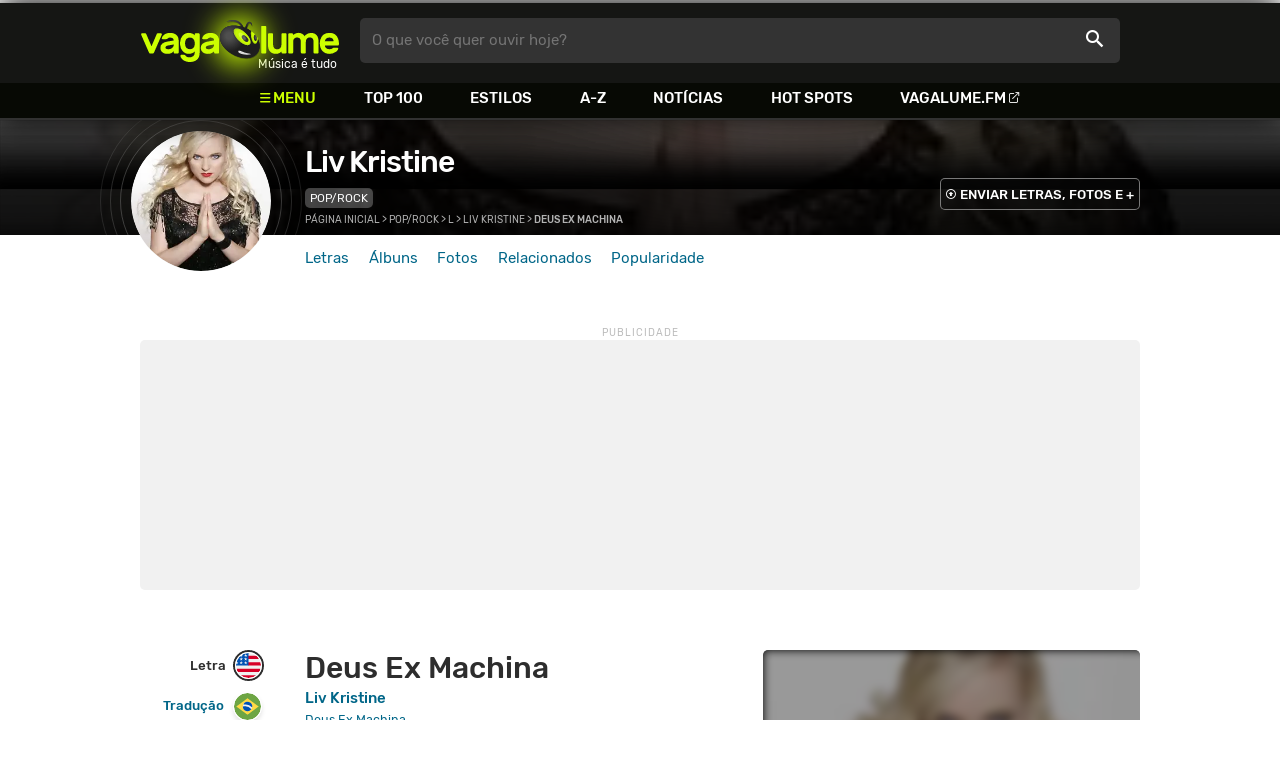

--- FILE ---
content_type: text/html
request_url: https://www.vagalume.com.br/liv-kristine/deus-ex-machina.html
body_size: 6145
content:
<!doctype html><html lang=pt xmlns=http://www.w3.org/1999/xhtml><meta charset=utf-8><meta name=language content="pt-br"><meta name=viewport content="initial-scale=1,width=device-width"><title>Deus Ex Machina - Liv Kristine - VAGALUME</title><link rel=canonical href=https://www.vagalume.com.br/liv-kristine/deus-ex-machina.html><link rel=preload href=https://fonts.gstatic.com/s/rubik/v6/_mlO9_1N7oXYhEnEzC2l-g.woff2 as=font type=font/woff2 crossorigin=anonymous><link rel=preload href=https://fonts.gstatic.com/s/rubik/v6/IUSlgBbgyuDQpy87mBOAc_esZW2xOQ-xsNqO47m55DA.woff2 as=font type=font/woff2 crossorigin=anonymous><link rel=preload href=https://fonts.gstatic.com/s/rubik/v6/0hS39AKxpJlEXQF3mVPgrvesZW2xOQ-xsNqO47m55DA.woff2 as=font type=font/woff2 crossorigin=anonymous><link rel=preload href=/fonts/icons/vagaIcons-geral.woff as=font type=font/woff2 crossorigin=anonymous><link rel=preload as=image crossorigin href=/img/logos/vgl-logo.svg><link rel=preload as=image crossorigin href=/liv-kristine/images/liv-kristine.webp><link rel=dns-prefetch href=https://www.googletagservices.com><link rel=dns-prefetch href=https://securepubads.g.doubleclick.net><link rel=dns-prefetch href=https://widgets.outbrain.com><link rel=preconnect href=https://stats.g.doubleclick.net><link rel=preconnect href=https://adservice.google.com><link rel=preconnect href=https://www.google-analytics.com><link rel="shortcut icon" href=/favicon.ico type=image/x-icon><link rel=icon href=/favicon.ico type=image/x-icon><link rel=stylesheet media=screen type=text/css href=/css/vagalume.css><link rel=stylesheet media=print type=text/css href=/css/print.css><link rel=stylesheet media=screen type=text/css href=/css/artist.css><link rel=stylesheet media=screen type=text/css href=/css/artist-lyrics.css><meta name=description content="Letra, tradução e música de Deus Ex Machina de Liv Kristine 🎵 - After ten rainy summers / And nine destructive winters / There was hardly nothing left"><meta name=pagetype content="letra"><script type=application/ld+json>{"@context":"https://schema.org","@id":"https://www.vagalume.com.br/liv-kristine/deus-ex-machina.html","@type":"MusicRecording","name":"Deus Ex Machina","description":"Deus Ex Machina é uma música de Liv Kristine , do estilo Pop/Rock","url":"https://www.vagalume.com.br/liv-kristine/deus-ex-machina.html","byArtist":{"@context":"https://schema.org","@id":"https://www.vagalume.com.br/liv-kristine/","@type":"MusicGroup","name":"Liv Kristine","url":"https://www.vagalume.com.br/liv-kristine/","image":"https://www.vagalume.com.br/liv-kristine/images/liv-kristine.webp","description":"Página do artista Liv Kristine"},"recordingOf":{"@type":"MusicComposition","name":"Deus Ex Machina"},"genre":"https://www.vagalume.com.br/browse/style/pop-rock.html","inAlbum":{"@context":"https://schema.org","@id":"https://www.vagalume.com.br/liv-kristine/discografia/deus-ex-machina.html","@type":"MusicAlbum","name":"Deus Ex Machina","url":"https://www.vagalume.com.br/liv-kristine/discografia/deus-ex-machina.html","image":"https://www.vagalume.com.br/liv-kristine/discografia/deus-ex-machina.webp","description":"Deus Ex Machina é um album de Liv Kristine","byArtist":{"@id":"https://www.vagalume.com.br/liv-kristine/","@type":"MusicGroup","name":"Liv Kristine"}}}</script><script type=application/ld+json>{"@context":"https://schema.org","@type":"BreadcrumbList","itemListElement":[{"@type":"ListItem","position":1,"name":"Página inicial","item":"https://www.vagalume.com.br/"},{"@type":"ListItem","position":2,"name":"Pop/Rock","item":"https://www.vagalume.com.br/browse/style/pop-rock.html"},{"@type":"ListItem","position":3,"name":"L","item":"https://www.vagalume.com.br/browse/l.html"},{"@type":"ListItem","position":4,"name":"Liv Kristine","item":"https://www.vagalume.com.br/liv-kristine/"},{"@type":"ListItem","position":5,"name":"Deus Ex Machina","item":"https://www.vagalume.com.br/liv-kristine/deus-ex-machina.html"}]}</script><script type=application/ld+json>{"@context":"http://schema.org","@type":"WebSite","name":"Vagalume","url":"https://www.vagalume.com.br"}</script><meta name=msapplication-navbutton-color content="#111111"><meta name=apple-mobile-web-app-status-bar-style content="#111111"><meta name=theme-color content="#111111"><meta name=twitter:card content="summary"><meta name=twitter:site content="@sitevagalume"><meta property="og:title" content="Deus Ex Machina - Liv Kristine - VAGALUME"><meta property="og:type" content="website"><meta property="og:url" content="https://www.vagalume.com.br/liv-kristine/deus-ex-machina.html"><meta property="og:image" content="https://www.vagalume.com.br/liv-kristine/images/liv-kristine.webp"><meta property="twitter:image" content="https://www.vagalume.com.br/liv-kristine/images/liv-kristine.webp"><meta property="og:site_name" content="Vagalume"><meta property="fb:app_id" content="324474348807"><meta property="og:description" content="After ten rainy summers / And nine destructive winters / There was hardly nothing left"><script src=https://www.googletagservices.com/tag/js/gpt.js async></script>
<script id=adUnitAndHB type=text/javascript>window.preAdUnitSlots={desktop:{adArtistHeader:{size:"[970,250]",slot:"artista/desktop_artist_header"},adArtistLyricPlayer1:{size:"[320,100]",slot:"artista/desktop_lyric_player"},adArtistLyricPlayer2:{size:"[[160,600],[300,600],[300,250],[336,280]]",slot:"artista/desktop_lyric_player"},adArtistLyricStation1:{size:"[[970,250],[970,90]]",slot:"artista/desktop_lyric_estacoes"},adArtistLyricStation2:{size:"[728,90]",slot:"artista/desktop_lyric_estacoes"}},mobile:{adArtistHeader:{size:"[320,100]",slot:"artista/mobile_artist_header"},adArtistLyricComposer:{size:"[[300,250],[320,100],[320,50]]",slot:"artista/mobile_lyric_compositor"},adArtistLyricStation1:{size:"[[300,250],[320,100],[320,50]]",slot:"artista/mobile_lyric_estacoes"},adMobileSticky:{size:"[[320,100],[320,50]]",slot:"MobileSticky"}}},window.preHBAdUnit={desktop:{adArtistHeader:{size:"[970,250]"},adArtistLyricPlayer1:{size:"[320,100]"},adArtistLyricPlayer2:{size:"[[160,600],[300,600],[300,250],[336,280]]"},adArtistLyricStation1:{size:"[[970,250],[970,90]]"},adArtistLyricStation2:{size:"[728,90]"}},mobile:{adArtistHeader:{size:"[320,100]"},adArtistLyricComposer:{size:"[[300,250],[320,100],[320,50]]"},adArtistLyricStation1:{size:"[[300,250],[320,100],[320,50]]"}}}</script><script src=/js/header.js async></script>
<script type=text/javascript id=vData>window.vData={pagetype:"letra",hasBadwords:0,descr:"Deus Ex Machina",descrUrl:"liv-kristine/deus-ex-machina.html",bandID:"3ade68b6g6e2ceda3",bandDescrUrl:"liv-kristine",bandDescr:"Liv Kristine",pointerID:"3ade68b7gc2a34ea3",langID:"2",style:[{styleID:"2",descr:"Pop/Rock",descr_url:"pop-rock"}],discus_title:"Deus Ex Machina - Liv Kristine",discus_url:"/liv-kristine/deus-ex-machina.html",discus_identifier:"song3ade68b7gc2a34ea3"}</script><header><div id=face class="blockCenter home"><div id=logo class=abs><a href=/>Vagalume</a>
<b>Música é tudo</b></div><div id=menu><ul><li class="menu icon-menu">Menu<li><a href=/top100/>Top 100</a><li><a href=/browse/style/>Estilos</a><li><a href=/browse/>A-Z</a><li><a href=/news/>Notícias</a><li><a href=/browse/hotspots/>Hot Spots</a><li><a class=external-after href=https://vagalume.fm>Vagalume.FM</a></ul></div><form id=search action=/search class=abs data-plugin=searchSuggest role=search><button type=submit><b>O que você quer ouvir hoje?</b><i class=icon-busca></i></button></form><div id=login class=abs><button type=button id=register class=btn>
<b>Fazer Login</b><i class=icon-login></i></button><div id=logon><button type=button id=userBtn class=btn>
<b></b>
<span><img src></span></button></div></div></div><div id=menuDropContainer class=blockCenter></div></header><div id=pushStateView><div class=blockCenter><div id=artHeaderExtra class=blockCenter><div id=artHeaderBox><div id=artHeaderFlex><div id=artHeaderTitle><h1 class=darkBG><a href=/liv-kristine/ data-target=artBody>Liv Kristine</a></h1><div class=scrollable><ul class="subHeaderTags h14"><li><a href=/browse/style/pop-rock.html>Pop/Rock</a></ul></div></div><div id=artHeaderButtons class=headerButtons><a class="button btnDark h16 w1 hideInMobile icon-enviarConteudo" target=_blank href="/add/start.php?artistID=3ade68b6g6e2ceda3">ENVIAR LETRAS, FOTOS E +</a></div></div></div></div></div><div id=artHeaderBasic style=background-image:url(/liv-kristine/images/liv-kristine.webp) data-plugin=artist-header><div id=artHeaderImg class=blockCenter><div id=artHeaderWaves><a href=/liv-kristine/ data-target=artBody><picture><img src=/liv-kristine/images/liv-kristine.webp alt="Liv Kristine"></picture></a></div></div></div><div id=artHeaderMenu class=blockCenter><ul class=menuArtist data-plugin=active-menu><li class=menuArtistItem><a href=/liv-kristine/ class=menuArtistLink>Letras</a><li class=menuArtistItem><a href=/liv-kristine/discografia/ class=menuArtistLink>Álbuns</a><li class=menuArtistItem><a href=/liv-kristine/fotos/ class=menuArtistLink>Fotos</a><li class=menuArtistItem><a href=/liv-kristine/relacionados/ class=menuArtistLink>Relacionados</a><li class=menuArtistItem><a href=/liv-kristine/popularidade/ class=menuArtistLink>Popularidade</a></ul></div><div class=blockCenter><div id=adArtistHeader class=ad data-addeskslot=artista/desktop_artist_header data-addesksize=[970,250] data-admobslot=artista/mobile_artist_header data-admobsize=[320,100] data-adhb=1></div></div><div id=artBody><div class=blockCenter><a id=artHeaderPlayer href=/liv-kristine/deus-ex-machina.html#play:all><button class=vagaPlay data-player-info='[{"pointerID":"3ade68b7gc2a34ea3","bandID":"3ade68b6g6e2ceda3","band":"Liv Kristine","title":"Deus Ex Machina","url":"\/liv-kristine\/deus-ex-machina.html","source":"JlZmtglcp2o"}]'></button></a><div id=artHeaderBreadCrumb class=h12><a href=/>Página inicial</a> >
<a href=/browse/style/pop-rock.html>Pop/Rock</a> >
<a href=/browse/l.html>L</a> >
<a href=/liv-kristine/>Liv Kristine</a> >
<span class=w1>Deus Ex Machina</span></div></div><div id=body class=blockCenter><div class=fixedPlayWrapper><button class="vagaPlay vTeaser" data-player-info=null></button></div><div class=col1><div id=songMenu class=col1-1><ul id=songTab data-plugin=active-menu><li class=hideInMobile><a class="h16 itemPlay" href=/liv-kristine/deus-ex-machina.html#play:all>Play
<button class=vagaPlay></button></a><li><a class="h16 active" href=/liv-kristine/deus-ex-machina.html data-plugin=songMenuItem>Letra <i class="lang langBg-eng"></i></a><li><a class=h16 href=/liv-kristine/deus-ex-machina-traducao.html data-plugin=songMenuItem>Tradução <i class="lang langBg-bra"></i></a></ul><ul id=songTools data-plugin=socialShare class=hideInMobile><li><button class="styleLink socialShare icon-share-after" href=deus-ex-machina><span class=h14>Compartilhar</span></button><li class=mobHide><a class="styleLink h14 icon-edit-after" href="/add/lyrics.php?artistID=3ade68b6g6e2ceda3&pointerID=3ade68b7gc2a34ea3" target=_blank><span>Editar</span></a></ul></div><div class=col1-2 id=lyricContent><div class=col1-2-1><h1>Deus Ex Machina</h1><h2><a href=/liv-kristine/>Liv Kristine</a></h2><h3><a href=/liv-kristine/discografia/deus-ex-machina.html><small>Deus Ex Machina</small></a></h3><br><div id=lyrics>Deus ex machina...<br><br>After ten rainy summers<br>And nine destructive winters<br>There was hardly nothing left<br><br>But a bare and sore ground<br>Lite a stripped and dried out soul<br>Without body and skin<br><br>And the cold wind blew the hazel trees<br>And the cold wind blew the hazel trees<br>Reminding them of how old they are<br><br>Suddenly a force from above<br>Silenced the elegy<br>It was at the end of the day<br><br>It was at the end of the day<br>Although the beginning of a new and bright tomorrow<br><br>Deus ex machina...<br><br>After ten rainy summers<br>And nine destructive winters<br><br>There was a last sudden gust of wind<br>Before the life and freshness again<br>Touched every heart, mind and soul<br><br>And the comfortable summer breeze<br>Played with the green leaves of the hazel trees<br><br>Reminding them of how young<br>And beautiful they are<br><br>Echoing a sorrowless future to come<br>They thought about their lives<br>How satisfying they were<br><br>And they spoke with happy childlike voices<br><br>After ten rainy summers<br>And nine destructive winters<br><br>Deus ex machina...</div><small class=styleDesc id=author></small><div id=adArtistLyricComposer class=ad data-admobslot=artista/mobile_lyric_compositor data-admobsize=[[300,250],[320,100],[320,50]] data-adhb=1></div><div id=sentBy class=lyricsFoot-original><div class=correctLinkLine><p>Encontrou algum erro? <a target=_blank href="/add/lyrics.php?artistID=3ade68b6g6e2ceda3&pointerID=3ade68b7gc2a34ea3">Envie uma correção ></a></div></div><div id=shareLyrics class=lyricsFoot-original><div class=shareLineWrapper><p class=w1>Compartilhe<br>esta música<ul class=social-list data-plugin=socialShare><li class="socialItem colorFacebook"><a rel=nofollow href="https://www.facebook.com/sharer.php?u=https://www.vagalume.com.br/liv-kristine/deus-ex-machina.html" class="socialLink icon-facebook"></a><li class="socialItem colorTwitter"><a rel=nofollow href="https://www.twitter.com/share?url=https://www.vagalume.com.br/liv-kristine/deus-ex-machina.html" class="socialLink icon-twitter"></a><li class="socialItem colorWhatsapp"><a rel=nofollow href="https://api.whatsapp.com/send?url=https://www.vagalume.com.br/liv-kristine/deus-ex-machina.html" class="socialLink icon-whatsapp"></a><li class="socialItem colorOptions"><button href=https://www.vagalume.com.br/liv-kristine/deus-ex-machina.html type=button class="icon-options h26"></button></ul></div></div></div><div class=col1-2-2><div id=songPlay class="vTeaser bgDark" data-player-info=null><span data-bg=/liv-kristine/images/liv-kristine.webp class=blurBg></span><div class=clickable-area><button class=vagaPlayAlpha></button></div><span class=icon-estacao>Ouça estações relacionadas a <b>Liv Kristine</b> no <b>Vagalume.FM</b></span><div class=station-slider data-plugin=itemScroll><ul class=fmImgList><li><a href=https://vagalume.fm/metal-sinfonico/><picture class=square style=background-image:url(https://www.vagalume.com.br/1477592024431906/default)></picture><button class=vagaPlay></button></a><li><a href=https://vagalume.fm/musicas-que-fizeram-historia/><picture class=square style=background-image:url(https://www.vagalume.com.br/1477328440623592/default)></picture><button class=vagaPlay></button></a><li><a href=https://vagalume.fm/flashback/><picture class=square style=background-image:url(https://www.vagalume.com.br/1466093644316377539/default)></picture><button class=vagaPlay></button></a><li><a href=https://vagalume.fm/rock-classico/><picture class=square style=background-image:url(https://www.vagalume.com.br/14647977281792658143/default)></picture><button class=vagaPlay></button></a><li><a href=https://vagalume.fm/sertanejo/><picture class=square style=background-image:url(https://www.vagalume.com.br/14619606471054026608/default)></picture><button class=vagaPlay></button></a><li><a href=https://vagalume.fm/vagalume-vibe/><picture class=square style=background-image:url(https://www.vagalume.com.br/14623883771774082279/default)></picture><button class=vagaPlay></button></a></ul></div></div><div id=adArtistLyricPlayer1 class=ad data-addeskslot=artista/desktop_lyric_player data-addesksize=[320,100] data-adhb=1></div><div class=styckyAd><div id=adArtistLyricPlayer2 class=ad data-addeskslot=artista/desktop_lyric_player data-addesksize=[[160,600],[300,600],[300,250],[336,280]] data-adhb=1></div></div></div></div></div><div class=headLine><div class=sideWrapper><h5 class="title h22 w2">ARTISTAS RELACIONADOS</h5></div></div><ul class="moreRelatedList xsList2 smList4 mdList8 gridList" id=artRelatedSection><li><a href=/leaves-eyes/ target=_blank><picture class=circle><img data-src=/leaves-eyes/images/leaves-eyes.webp alt="Leaves' Eyes"></picture><p class="h22 w1 itemTitle">Leaves' Eyes</p></a><li><a href=/theatre-of-tragedy/ target=_blank><picture class=circle><img data-src=/theatre-of-tragedy/images/theatre-of-tragedy.webp alt="Theatre of Tragedy"></picture><p class="h22 w1 itemTitle">Theatre of Tragedy</p></a><li><a href=/atrocity/ target=_blank><picture class=circle><img data-src=/atrocity/images/atrocity.webp alt=Atrocity></picture><p class="h22 w1 itemTitle">Atrocity</p></a><li><a href=/midnattsol/ target=_blank><picture class=circle><img data-src=/midnattsol/images/midnattsol.webp alt=Midnattsol></picture><p class="h22 w1 itemTitle">Midnattsol</p></a><li><a href=/mortal-love/ target=_blank><picture class=circle><img data-src=/mortal-love/images/mortal-love.webp alt="Mortal Love"></picture><p class="h22 w1 itemTitle">Mortal Love</p></a><li><a href=/tori-amos/ target=_blank><picture class=circle><img data-src=/tori-amos/images/tori-amos.webp alt="Tori Amos"></picture><p class="h22 w1 itemTitle">Tori Amos</p></a><li><a href=/van-canto/ target=_blank><picture class=circle><img data-src=/van-canto/images/van-canto.webp alt="Van Canto"></picture><p class="h22 w1 itemTitle">Van Canto</p></a><li><a href=/xandria/ target=_blank><picture class=circle><img data-src=/xandria/images/xandria.webp alt=Xandria></picture><p class="h22 w1 itemTitle">Xandria</p></a></ul><section class=mostHeardCardWrapper><div class=headLine><h2 class="title h22 w2 mostHeardFrom"><i class=icon-letra></i> Mais tocadas de Liv Kristine</h2></div><div class="xsList1 smList2 mdList2 gridList"><div class=mostHeardWithoutNewsLeftCol><ol id=topMusicList style=padding-left:.6rem><li class=mostHeardMusicListItem><div class=flexSpcBet><div class=lineColLeft><span class=mostHeardMusicNum>01.</span>
<a href=/liv-kristine/love-decay.html class=mostHeardCardMusicName>Love Decay</a></div></div><li class=mostHeardMusicListItem><div class=flexSpcBet><div class=lineColLeft><span class=mostHeardMusicNum>02.</span>
<a href=/liv-kristine/gravity.html class=mostHeardCardMusicName>Gravity</a></div></div><li class=mostHeardMusicListItem><div class=flexSpcBet><div class=lineColLeft><span class=mostHeardMusicNum>03.</span>
<a href=/liv-kristine/deus-ex-machina.html class=mostHeardCardMusicName>Deus Ex Machina</a></div></div><li class=mostHeardMusicListItem><div class=flexSpcBet><div class=lineColLeft><span class=mostHeardMusicNum>04.</span>
<a href=/liv-kristine/in-the-heart-of-juliet.html class=mostHeardCardMusicName>In The Heart Of Juliet</a></div></div><li class=mostHeardMusicListItem><div class=flexSpcBet><div class=lineColLeft><span class=mostHeardMusicNum>05.</span>
<a href=/liv-kristine/3-a-m.html class=mostHeardCardMusicName>3 A.m.</a></div></div><li class=mostHeardMusicListItem><div class=flexSpcBet><div class=lineColLeft><span class=mostHeardMusicNum>06.</span>
<a href=/liv-kristine/waves-of-green.html class=mostHeardCardMusicName>Waves Of Green</a></div></div><li class=mostHeardMusicListItem><div class=flexSpcBet><div class=lineColLeft><span class=mostHeardMusicNum>07.</span>
<a href=/liv-kristine/take-good-care.html class=mostHeardCardMusicName>Take Good Care</a></div></div><li class=mostHeardMusicListItem><div class=flexSpcBet><div class=lineColLeft><span class=mostHeardMusicNum>08.</span>
<a href=/liv-kristine/portrait-ei-tulle-med-oyne-bla.html class=mostHeardCardMusicName>Portrait: Ei Tulle med Øyne Blå</a></div></div><li class=mostHeardMusicListItem><div class=flexSpcBet><div class=lineColLeft><span class=mostHeardMusicNum>09.</span>
<a href=/liv-kristine/good-vibes-bad-vibes.html class=mostHeardCardMusicName>Good Vibes, Bad Vibes</a></div></div><li class=mostHeardMusicListItem><div class=flexSpcBet><div class=lineColLeft><span class=mostHeardMusicNum>10.</span>
<a href=/liv-kristine/you-take-me-higher.html class=mostHeardCardMusicName>You Take Me Higher</a></div></div><li class=mostHeardMusicListItem><div class=flexSpcBet><div class=lineColLeft><span class=mostHeardMusicNum>11.</span>
<a href=/liv-kristine/you-are-the-night.html class=mostHeardCardMusicName>You Are The Night</a></div></div><li class=mostHeardMusicListItem><div class=flexSpcBet><div class=lineColLeft><span class=mostHeardMusicNum>12.</span>
<a href=/liv-kristine/trapped-in-your-labyrinth.html class=mostHeardCardMusicName>Trapped In Your Labyrinth</a></div></div><li class=mostHeardMusicListItem><div class=flexSpcBet><div class=lineColLeft><span class=mostHeardMusicNum>13.</span>
<a href=/liv-kristine/streets-of-philadelphia-cover.html class=mostHeardCardMusicName>Streets Of Philadelphia (cover)</a></div></div></ol></div><div class=mostHeardWithoutNewsRightCol><ol id=topMusicList style=padding-left:.6rem><li class=mostHeardMusicListItem><div class=flexSpcBet><div class=lineColLeft><span class=mostHeardMusicNum>14.</span>
<a href=/liv-kristine/over-the-moon.html class=mostHeardCardMusicName>Over The Moon</a></div></div><li class=mostHeardMusicListItem><div class=flexSpcBet><div class=lineColLeft><span class=mostHeardMusicNum>15.</span>
<a href=/liv-kristine/my-revelation.html class=mostHeardCardMusicName>My Revelation</a></div></div><li class=mostHeardMusicListItem><div class=flexSpcBet><div class=lineColLeft><span class=mostHeardMusicNum>16.</span>
<a href=/liv-kristine/for-a-moment.html class=mostHeardCardMusicName>For A Moment</a></div></div><li class=mostHeardMusicListItem><div class=flexSpcBet><div class=lineColLeft><span class=mostHeardMusicNum>17.</span>
<a href=/liv-kristine/fake-a-smile.html class=mostHeardCardMusicName>Fake A Smile</a></div></div><li class=mostHeardMusicListItem><div class=flexSpcBet><div class=lineColLeft><span class=mostHeardMusicNum>18.</span>
<a href=/liv-kristine/coming-home.html class=mostHeardCardMusicName>Coming Home</a></div></div><li class=mostHeardMusicListItem><div class=flexSpcBet><div class=lineColLeft><span class=mostHeardMusicNum>19.</span>
<a href=/liv-kristine/blue-emptiness.html class=mostHeardCardMusicName>Blue Emptiness</a></div></div><li class=mostHeardMusicListItem><div class=flexSpcBet><div class=lineColLeft><span class=mostHeardMusicNum>20.</span>
<a href=/liv-kristine/all-the-time-in-the-world.html class=mostHeardCardMusicName>All The Time In The World</a></div></div><li class=mostHeardMusicListItem><div class=flexSpcBet><div class=lineColLeft><span class=mostHeardMusicNum>21.</span>
<a href=/liv-kristine/enter-my-religion.html class=mostHeardCardMusicName>Enter My Religion</a></div></div><li class=mostHeardMusicListItem><div class=flexSpcBet><div class=lineColLeft><span class=mostHeardMusicNum>22.</span>
<a href=/liv-kristine/interlude.html class=mostHeardCardMusicName>Interlude</a></div></div><li class=mostHeardMusicListItem><div class=flexSpcBet><div class=lineColLeft><span class=mostHeardMusicNum>23.</span>
<a href=/liv-kristine/solve-me.html class=mostHeardCardMusicName>Solve Me</a></div></div><li class=mostHeardMusicListItem><div class=flexSpcBet><div class=lineColLeft><span class=mostHeardMusicNum>24.</span>
<a href=/liv-kristine/silence.html class=mostHeardCardMusicName>Silence</a></div></div><li class=mostHeardMusicListItem><div class=flexSpcBet><div class=lineColLeft><span class=mostHeardMusicNum>25.</span>
<a href=/liv-kristine/vanilla-skin-delight-with-tobias-regner.html class=mostHeardCardMusicName>Vanilla Skin Delight (With Tobias Regner)</a></div></div></ol></div></div></section><div id=adArtistLyricStation1 class=ad data-addeskslot=artista/desktop_lyric_estacoes data-addesksize=[[970,250],[970,90]] data-admobslot=artista/mobile_lyric_estacoes data-admobsize=[[300,250],[320,100],[320,50]] data-adhb=1></div><div id=adArtistLyricStation2 class=ad data-addeskslot=artista/desktop_lyric_estacoes data-addesksize=[728,90] data-adhb=1></div><div class=headLine><div class=sideWrapper><h5 class="title h22 w2"><img src=/img/logos/vglfm-logo-small.svg>ESTAÇÕES</h5></div><div class=sideWrapper><p class=link><a class="h16 w1 upcase external-after" href=https://vagalume.fm/>Vagalume.FM</a></div></div><ul class="fmImgList xsList2 smList3 mdList6 gridList"><li><a href=https://vagalume.fm/metal-sinfonico/ target=_blank><picture class=square data-bg=https://www.vagalume.com.br/1477592024431906/default></picture><p class="h22 w1 itemTitle">Metal Sinfônico</p></a><li><a href=https://vagalume.fm/musicas-que-fizeram-historia/ target=_blank><picture class=square data-bg=https://www.vagalume.com.br/1477328440623592/default></picture><p class="h22 w1 itemTitle">Músicas que fizeram história</p></a><li><a href=https://vagalume.fm/flashback/ target=_blank><picture class=square data-bg=https://www.vagalume.com.br/1466093644316377539/default></picture><p class="h22 w1 itemTitle">Flashback</p></a><li><a href=https://vagalume.fm/rock-classico/ target=_blank><picture class=square data-bg=https://www.vagalume.com.br/14647977281792658143/default></picture><p class="h22 w1 itemTitle">Rock Clássico</p></a><li><a href=https://vagalume.fm/sertanejo/ target=_blank><picture class=square data-bg=https://www.vagalume.com.br/14619606471054026608/default></picture><p class="h22 w1 itemTitle">Sertanejo Hits</p></a><li><a href=https://vagalume.fm/vagalume-vibe/ target=_blank><picture class=square data-bg=https://www.vagalume.com.br/14623883771774082279/default></picture><p class="h22 w1 itemTitle">Vagalume Vibe</p></a></ul></div></div><div id=adMobileSticky class=ad data-admobslot=MobileSticky data-admobsize=[[320,100],[320,50]]></div></div><footer><div class=bodyCenter><div class=footerContent><div><h5>VEJA TAMBÉM</h5><ul><li><a href=/news/tags/especiais/>Especiais</a><li><a href=/browse/hotspots/>Hot Spots</a><li><a href=/top100/artistas/nacional/>Top 100 Nacional</a><li><a href=/top100/artistas/internacional/>Top 100 Internacional</a><li><a href=https://vagalume.fm/>Vagalume.FM</a></ul></div><div><h5>VAGALUME</h5><ul><li><a href=https://vagalume.zendesk.com/>Central de Ajuda</a><li><a href=/terms/>Termos de Uso</a><li><a href=/terms/privacy/>Política de Privacidade</a></ul></div></div><div class=socialBottomWrapper><ul class="social-list xsList7 xsmList7 smList3 mdList7 gridList"><li><a href=https://facebook.com/sitevagalume rel=noopener target=_blank class="socialLink btnFacebook"><i class=icon-facebook></i><p class="h18 w1">Facebook</p></a><li><a href=https://instagram.com/sitevagalume rel=noopener target=_blank class="socialLink btnInstagram"><i class=icon-instagram></i><p class=w1>Instagram</p></a><li><a href=https://twitter.com/sitevagalume rel=noopener target=_blank class="socialLink btnTwitter"><i class=icon-twitter></i><p class=w1>Twitter</p></a><li><a href=https://www.tiktok.com/@sitevagalume rel=noopener target=_blank class="socialLink btnTiktok"><i class=icon-tiktok></i><p class=w1>TikTok</p></a><li><a href=https://www.youtube.com/user/sitevagalume rel=noopener target=_blank class="socialLink btnYoutube"><i class=icon-youtube></i><p class=w1>Youtube</p></a><li><a href=https://blog.vagalume.com.br/ rel=noopener target=_blank class="socialLink btnMedium"><i class=icon-medium></i><p class=w1>Blog</p></a><li><a href=https://pt.linkedin.com/company/vaga-lume-midia rel=noopener target=_blank class="socialLink btnLinkedin"><i class=icon-linkedin></i><p class=w1>LinkedIn</p></a></ul></div><div class=signWrapper><div class=signImg><img data-src=/img/logos/vgl-logo-footer.png alt="Vagalume Logo"></div><div class=signCol><p class=signText><span class=w1>Vagalume.</span> Há mais de 20 anos, levando música para os brasileiros. 🇧🇷<p class=copyright>&copy; Vagalume Mídia</div></div></div></footer><script type=text/javascript defer src=/js/vagalume.js></script>

--- FILE ---
content_type: text/html; charset=utf-8
request_url: https://www.google.com/recaptcha/api2/aframe
body_size: 266
content:
<!DOCTYPE HTML><html><head><meta http-equiv="content-type" content="text/html; charset=UTF-8"></head><body><script nonce="jyYao8ZT7niPFBSTVhhWCw">/** Anti-fraud and anti-abuse applications only. See google.com/recaptcha */ try{var clients={'sodar':'https://pagead2.googlesyndication.com/pagead/sodar?'};window.addEventListener("message",function(a){try{if(a.source===window.parent){var b=JSON.parse(a.data);var c=clients[b['id']];if(c){var d=document.createElement('img');d.src=c+b['params']+'&rc='+(localStorage.getItem("rc::a")?sessionStorage.getItem("rc::b"):"");window.document.body.appendChild(d);sessionStorage.setItem("rc::e",parseInt(sessionStorage.getItem("rc::e")||0)+1);localStorage.setItem("rc::h",'1769113880781');}}}catch(b){}});window.parent.postMessage("_grecaptcha_ready", "*");}catch(b){}</script></body></html>